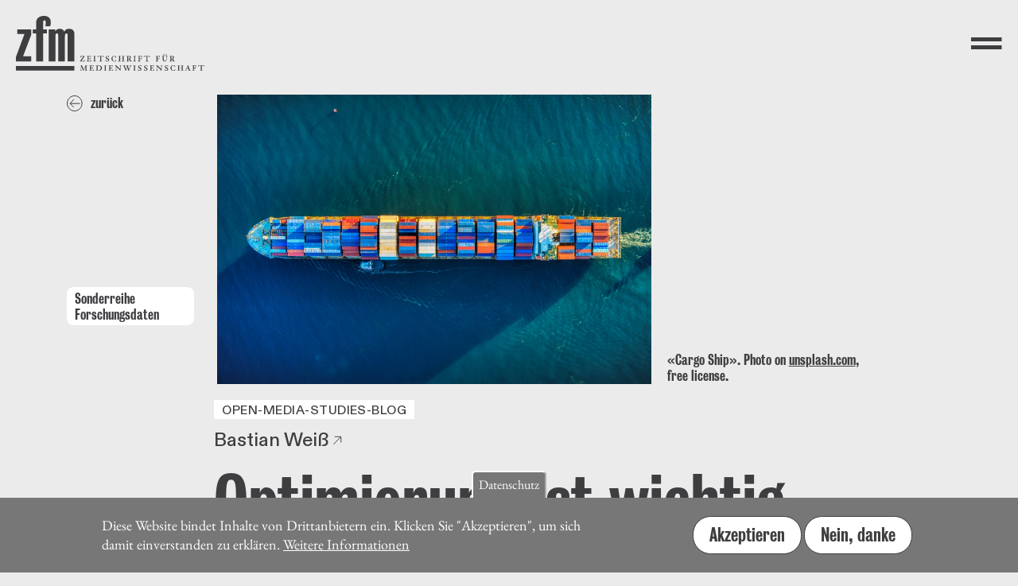

--- FILE ---
content_type: text/css
request_url: https://zfmedienwissenschaft.de/sites/default/files/css/css_w-HnmtI3Ufvg2NWbkjIcR42yDTn1YzgsmSnOTcaWDSg.css?delta=1&language=de&theme=zfm&include=eJxtztEKwjAMBdAf6pZPKl12C2FpIjZV9OvVMWUPvoTcA7mE3TdBZreARV7UecOVeOfp4OnghJH5e9AuKsUY9A_zilqGRqruYR7o9NvSTXDvtM-5-ToU6Vkb9Xgo5qX0c_xUur1_ONkIUQlBfwHeEkrW
body_size: 11710
content:
/* @license GPL-2.0-or-later https://www.drupal.org/licensing/faq */
*,*::before,*::after{box-sizing:border-box;}body,h1,h2,h3,h4,p,figure,blockquote,dl,dd{margin:0;}html{scroll-behavior:smooth;overflow-x:hidden;overflow-y:scroll;}body{min-height:100vh;text-rendering:optimizeSpeed;line-height:1.5;}a{color:currentColor;}.reset-list{list-style:none;margin:0;padding:0;}a:not([class]){-webkit-text-decoration-skip:ink;text-decoration-skip-ink:auto;}img{max-width:100%;height:auto;display:block;}input,button,textarea,select{font:inherit;}.reset-button{border:none;background:none;padding:0;margin:0;display:inline-block;color:inherit;}img:not([alt]){filter:blur(10px);}.imce-preview-image > img:not([alt]){filter:blur(0);}@media (prefers-reduced-motion:reduce){*{-webkit-animation-duration:0.01ms !important;animation-duration:0.01ms !important;-webkit-animation-iteration-count:1 !important;animation-iteration-count:1 !important;transition-duration:0.01ms !important;scroll-behavior:auto !important;}}body{padding-top:0px !important;}#toolbar-administration{display:none;}body.toolbar-tray-open.toolbar-vertical.toolbar-fixed{margin-left:0px !important;}article.node-unpublished,.paragraph--unpublished{background:pink;}article.node-unpublished:before,.paragraph--unpublished:before{content:"Nicht veröffentlicht!";padding:20px;direction:block;display:block;}.node-preview-container{background:white;z-index:10000;}#block-adminlink{margin:20px 0;}[data-is-user] main{margin:0 auto;width:100%;padding:0 60px;max-width:91.75rem;}@media (max-width:768px){[data-is-user] main{padding:0 20px;}}#user-login-form label{display:block;padding-top:20px;}#user-login-form input{padding:10px;}#user-login-form .form-submit{margin-top:20px;background:white;border:1px solid black;}.contextual-region{position:static !important;}#block-linkzumadminbereich{position:absolute !important;z-index:10;}#block-zfm-local-tasks{background-color:var(--color-beta,#ECEBEB);z-index:10;position:absolute !important;width:100%;margin-top:35px;}#block-zfm-local-tasks ul{list-style:none;margin:0;padding:10px;display:inline-block;}#block-zfm-local-tasks li{display:inline-block;padding-right:10px;}#block-zfm-local-tasks + #block-zfm-content{padding-top:100px;}@media print{html{font-size:75%;}body *{--color-alpha:$cl-black;--color-beta:$cl-gray-light;background:none !important;color:#3E3D40 !important;display:block !important;position:relative !important;margin-left:0 !important;margin-right:0 !important;margin-bottom:0 !important;margin-top:0 !important;padding:0 !important;border:none !important;-moz-column-count:1 !important;column-count:1 !important;text-align:left !important;}body img{margin-bottom:5px !important;max-width:50%;}body script{display:none !important;}body .long-text .see-footnote,body .long-text .footnotes .footnote-label,body em,body s,body strong,body b,body p a{display:inline-flex !important;}body .long-text .see-footnote{left:4px !important;}body .long-text .footnotes .footnote{list-style:none !important;}body .long-text .footnotes .footnote-label{margin-right:5px !important;}body .long-text a,body .long-text strong,body .long-text em{display:inline !important;}body p,body h2,body h3,body h4{margin:10px 0 !important;}body{margin:20px auto !important;max-width:1000px !important;background:#FFFFFF !important;}body ul{list-style:disc;padding-left:20px !important;margin-left:20px !important;}body li{list-style:disc !important;margin:0 !important;display:list-item !important;}body dt{margin-bottom:0 !important;}body dd{margin-top:0 !important;}body button,body .icon,body .mainmenu,body .online-sticky,body .footer,body .icon--round,body .btn,body .btn--parent,body .front--hero__logo,body .hide-lg-down,body .icon--author svg{display:none !important;}body .js-accordion button{display:block !important;}body .js-accordion button svg{display:none !important;}body .img-effect img{opacity:1 !important;}body .reset-list,body .reset-list li,body .footnotes{list-style:none !important;padding-left:0 !important;padding-right:0 !important;margin-left:0 !important;}body .apo--after:after{display:none !important;}body .header--logo{margin-bottom:20px !important;}body .font-bu-c{font-size:3.75rem;line-height:1.18;font-family:"Bureau Grot CE Cond Med",sans-serif;}body .font-bu-c.type-ct::before,body .font-bu-c.type-ct--parent *::before{margin-top:calc(-1 * (0.16em + (0.08em / 2)));}body .font-bu-c.type-cb::after,body .font-bu-c.type-cb--parent *::after{margin-bottom:calc(-1 * (0.16em + (0.08em / 2)));}}@media print and (max-width:380px){body .font-bu-c{font-size:2.375rem;}}@media print{body .font-bu-c strong,body .font-bu-c b{font-weight:normal;}.front--hero{height:auto !important;}.front h1,body .view-zfm-issues-button{display:none !important;}.views-exposed-form.search-filter,#block-archivfilter,.nav--index,.view-zfm-online img{display:none !important;}.view-zfm-online .w-third--lg-up{width:100% !important;}.search-list > li{border-top:1px solid !important;padding:10px 0 0 0 !important;margin-top:20px !important;}}@page{margin:2.8cm 2cm;}
@font-face{font-display:swap;font-family:'EB Garamond';font-style:normal;font-weight:400;src:url(/themes/custom/zfm/assets/fonts/eb-garamond-v27-latin-regular.woff2) format("woff2");}@font-face{font-display:swap;font-family:'EB Garamond';font-style:italic;font-weight:400;src:url(/themes/custom/zfm/assets/fonts/eb-garamond-v27-latin-italic.woff2) format("woff2");}@font-face{font-family:"ABC Diatype";font-display:swap;font-weight:500;font-style:normal;src:url(/themes/custom/zfm/assets/fonts/ABCDiatype-Medium.woff2) format("woff2"),url(/themes/custom/zfm/assets/fonts/ABCDiatype-Medium.woff) format("woff");}body{font-family:"EB Garamond",sans-serif;}.type-ct::before,.type-cb::after,.type-ct--parent *::before,.type-cb--parent *::after{content:'';display:block;width:0;height:0;}[class*="font"]{font-weight:normal;}.font-bu-a{font-size:12.5rem;font-size:clamp(12.5rem,calc(8.75rem + 3.125vw),9.375rem);line-height:1.17;font-family:"Bureau Grot CE Cond Med",sans-serif;}.font-bu-a.type-ct::before,.font-bu-a.type-ct--parent *::before{margin-top:calc(-1 * (0.16em + (0.08em / 2)));}.font-bu-a.type-cb::after,.font-bu-a.type-cb--parent *::after{margin-bottom:calc(-1 * (0.16em + (0.08em / 2)));}@media (max-width:768px){.font-bu-a{font-size:9.375rem;}}@media (max-width:380px){.font-bu-a{font-size:7.5rem;}}.font-bu-a strong,.font-bu-a b{font-weight:normal;}.font-bu-b{font-size:7.5rem;font-size:clamp(5.3125rem,calc(4.875rem + 2.1875vw),7.5rem);line-height:1.02;font-family:"Bureau Grot CE Cond Med",sans-serif;}.font-bu-b.type-ct::before,.font-bu-b.type-ct--parent *::before{margin-top:calc(-1 * (0.16em + (0.08em / 2)));}.font-bu-b.type-cb::after,.font-bu-b.type-cb--parent *::after{margin-bottom:calc(-1 * (0.16em + (0.08em / 2)));}@media (max-width:768px){.font-bu-b{font-size:5.3125rem;}}@media (max-width:380px){.font-bu-b{font-size:3.75rem;}}.font-bu-b strong,.font-bu-b b{font-weight:normal;}.font-bu-c{font-size:5.625rem;font-size:clamp(5rem,calc(4.875rem + 0.625vw),5.625rem);line-height:1.17;font-family:"Bureau Grot CE Cond Med",sans-serif;}.font-bu-c.type-ct::before,.font-bu-c.type-ct--parent *::before{margin-top:calc(-1 * (0.16em + (0.08em / 2)));}.font-bu-c.type-cb::after,.font-bu-c.type-cb--parent *::after{margin-bottom:calc(-1 * (0.16em + (0.08em / 2)));}@media (max-width:768px){.font-bu-c{font-size:5rem;}}@media (max-width:380px){.font-bu-c{font-size:2.375rem;}}.font-bu-c strong,.font-bu-c b{font-weight:normal;}.font-bu-d,.long-text h2,.long-text h2 em{font-size:3.125rem;line-height:1.18;font-family:"Bureau Grot CE Cond Med",sans-serif;}.font-bu-d.type-ct::before,.long-text h2.type-ct::before,.long-text h2 em.type-ct::before,.font-bu-d.type-ct--parent *::before,.long-text h2.type-ct--parent *::before,.long-text h2 em.type-ct--parent *::before{margin-top:calc(-1 * (0.16em + (0.08em / 2)));}.font-bu-d.type-cb::after,.long-text h2.type-cb::after,.long-text h2 em.type-cb::after,.font-bu-d.type-cb--parent *::after,.long-text h2.type-cb--parent *::after,.long-text h2 em.type-cb--parent *::after{margin-bottom:calc(-1 * (0.16em + (0.08em / 2)));}@media (max-width:380px){.font-bu-d,.long-text h2,.long-text h2 em{font-size:1.875rem;}}.font-bu-d strong,.long-text h2 strong,.font-bu-d b,.long-text h2 b{font-weight:normal;}.font-bu-e,.long-text h3,.long-text h3 em{font-size:1.875rem;line-height:1.17;font-family:"Bureau Grot CE Cond Med",sans-serif;}.font-bu-e.type-ct::before,.long-text h3.type-ct::before,.long-text h3 em.type-ct::before,.font-bu-e.type-ct--parent *::before,.long-text h3.type-ct--parent *::before,.long-text h3 em.type-ct--parent *::before{margin-top:calc(-1 * (0.16em + (0.08em / 2)));}.font-bu-e.type-cb::after,.long-text h3.type-cb::after,.long-text h3 em.type-cb::after,.font-bu-e.type-cb--parent *::after,.long-text h3.type-cb--parent *::after,.long-text h3 em.type-cb--parent *::after{margin-bottom:calc(-1 * (0.16em + (0.08em / 2)));}@media (max-width:380px){.font-bu-e,.long-text h3,.long-text h3 em{font-size:1.4375rem;}}.font-bu-e strong,.long-text h3 strong,.font-bu-e b,.long-text h3 b{font-weight:normal;}.font-bu-f,.eu-cookie-compliance-buttons button{font-size:1.5625rem;font-size:clamp(1.1875rem,calc(1.1125rem + 0.375vw),1.5625rem);line-height:1.16;font-family:"Bureau Grot CE Cond Med",sans-serif;}.font-bu-f.type-ct::before,.eu-cookie-compliance-buttons button.type-ct::before,.font-bu-f.type-ct--parent *::before,.eu-cookie-compliance-buttons button.type-ct--parent *::before{margin-top:calc(-1 * (0em + (0.4em / 2)));}.font-bu-f.type-cb::after,.eu-cookie-compliance-buttons button.type-cb::after,.font-bu-f.type-cb--parent *::after,.eu-cookie-compliance-buttons button.type-cb--parent *::after{margin-bottom:calc(-1 * (0.16em + (0.08em / 2)));}@media (max-width:768px){.font-bu-f,.eu-cookie-compliance-buttons button{font-size:1.1875rem;}}@media (max-width:380px){.font-bu-f,.eu-cookie-compliance-buttons button{font-size:1.1875rem;}}.font-bu-f strong,.eu-cookie-compliance-buttons button strong,.font-bu-f b,.eu-cookie-compliance-buttons button b{font-weight:normal;}.font-bu-g{font-size:1.125rem;font-size:clamp(1rem,calc(0.975rem + 0.125vw),1.125rem);line-height:1.17;font-family:"Bureau Grot CE Cond Med",sans-serif;}.font-bu-g.type-ct::before,.font-bu-g.type-ct--parent *::before{margin-top:calc(-1 * (0.16em + (0.08em / 2)));}.font-bu-g.type-cb::after,.font-bu-g.type-cb--parent *::after{margin-bottom:calc(-1 * (0.16em + (0.08em / 2)));}@media (max-width:768px){.font-bu-g{font-size:1rem;}}.font-bu-g strong,.font-bu-g b{font-weight:normal;}.font-ja-a{font-size:2.8125rem;font-size:clamp(1.875rem,calc(1.6875rem + 0.9375vw),2.8125rem);line-height:1.18;font-family:"EB Garamond",sans-serif;}.font-ja-a.type-ct::before,.font-ja-a.type-ct--parent *::before{margin-top:calc(-1 * (0.16em + (0.08em / 2)));}.font-ja-a.type-cb::after,.font-ja-a.type-cb--parent *::after{margin-bottom:calc(-1 * (0.16em + (0.08em / 2)));}@media (max-width:768px){.font-ja-a{font-size:1.875rem;}}@media (max-width:380px){.font-ja-a{font-size:1.4375rem;}}.font-ja-a.font-italic,.font-ja-a em{font-family:"EB Garamond",sans-serif;font-style:italic;}.font-ja-b{font-size:1.75rem;font-size:clamp(1.375rem,calc(1.3rem + 0.375vw),1.75rem);line-height:1.36;font-family:"EB Garamond",sans-serif;}.font-ja-b.type-ct::before,.font-ja-b.type-ct--parent *::before{margin-top:calc(-1 * (0.16em + (0.08em / 2)));}.font-ja-b.type-cb::after,.font-ja-b.type-cb--parent *::after{margin-bottom:calc(-1 * (0.16em + (0.08em / 2)));}@media (max-width:768px){.font-ja-b{font-size:1.375rem;}}@media (max-width:380px){.font-ja-b{font-size:1.0625rem;}}.font-ja-b.font-italic,.font-ja-b em{font-family:"EB Garamond",sans-serif;font-style:italic;}.font-ja-c,.eu-cookie-compliance-message p,.eu-cookie-compliance-message,.pager__items a{font-size:1.125rem;line-height:1.36;font-family:"EB Garamond",sans-serif;}@media (max-width:768px){.font-ja-c,.eu-cookie-compliance-message p,.eu-cookie-compliance-message,.pager__items a{font-size:1rem;}}@media (max-width:380px){.font-ja-c,.eu-cookie-compliance-message p,.eu-cookie-compliance-message,.pager__items a{font-size:0.875rem;}}.font-ja-c.font-italic,.eu-cookie-compliance-message p.font-italic,.font-italic.eu-cookie-compliance-message,.pager__items a.font-italic,.font-ja-c em,.eu-cookie-compliance-message em,.pager__items a em{font-family:"EB Garamond",sans-serif;font-style:italic;}.font-abc-a{font-size:1.75rem;font-size:clamp(1.1875rem,calc(1.075rem + 0.5625vw),1.75rem);line-height:1.36;font-family:"ABC Diatype",sans-serif;}.font-abc-a.type-ct::before,.font-abc-a.type-ct--parent *::before{margin-top:calc(-1 * (0.16em + (0.08em / 2)));}.font-abc-a.type-cb::after,.font-abc-a.type-cb--parent *::after{margin-bottom:calc(-1 * (0.16em + (0.08em / 2)));}@media (max-width:768px){.font-abc-a{font-size:1.1875rem;}}.font-abc-b{font-size:1.3125rem;font-size:clamp(1.0625rem,calc(1.0125rem + 0.25vw),1.3125rem);line-height:1.41;font-family:"ABC Diatype",sans-serif;}.font-abc-b.type-ct::before,.font-abc-b.type-ct--parent *::before{margin-top:calc(-1 * (0.16em + (0.08em / 2)));}.font-abc-b.type-cb::after,.font-abc-b.type-cb--parent *::after{margin-bottom:calc(-1 * (0.16em + (0.08em / 2)));}@media (max-width:768px){.font-abc-b{font-size:1.0625rem;}}@media (max-width:380px){.font-abc-b{font-size:0.8125rem;}}.font-abc-c{font-size:1.5625rem;font-size:clamp(1.25rem,calc(1.1875rem + 0.3125vw),1.5625rem);line-height:1.24;font-family:"ABC Diatype",sans-serif;}.font-abc-c.type-ct::before,.font-abc-c.type-ct--parent *::before{margin-top:calc(-1 * (0.16em + (0.08em / 2)));}.font-abc-c.type-cb::after,.font-abc-c.type-cb--parent *::after{margin-bottom:calc(-1 * (0.16em + (0.08em / 2)));}@media (max-width:768px){.font-abc-c{font-size:1.25rem;}}@media (max-width:380px){.font-abc-c{font-size:0.9375rem;}}.font-abc-d{font-size:1rem;line-height:1.25;font-family:"ABC Diatype",sans-serif;letter-spacing:0.03em;}.font-abc-d.type-ct::before,.font-abc-d.type-ct--parent *::before{margin-top:calc(-1 * (0.06em + (0.08em / 2)));}.font-abc-d.type-cb::after,.font-abc-d.type-cb--parent *::after{margin-bottom:calc(-1 * (0.2em + (0.08em / 2)));}@media (max-width:380px){.font-abc-d{font-size:0.75rem;}}.font-abc-e{font-size:1.875rem;line-height:1.27;font-family:"ABC Diatype",sans-serif;}.font-abc-e.type-ct::before,.font-abc-e.type-ct--parent *::before{margin-top:calc(-1 * (0.16em + (0.08em / 2)));}.font-abc-e.type-cb::after,.font-abc-e.type-cb--parent *::after{margin-bottom:calc(-1 * (0.16em + (0.08em / 2)));}@media (max-width:380px){.font-abc-e{font-size:1.4375rem;}}.font-abc-f{font-size:1.5625rem;font-size:clamp(1.25rem,calc(1.1875rem + 0.3125vw),1.5625rem);line-height:1.24;font-family:"ABC Diatype",sans-serif;}.font-abc-f.type-ct::before,.font-abc-f.type-ct--parent *::before{margin-top:calc(-1 * (0.16em + (0.08em / 2)));}.font-abc-f.type-cb::after,.font-abc-f.type-cb--parent *::after{margin-bottom:calc(-1 * (0.16em + (0.08em / 2)));}@media (max-width:768px){.font-abc-f{font-size:1.25rem;}}@media (max-width:380px){.font-abc-f{font-size:0.9375rem;}}.uppercase{text-transform:uppercase;}.font-italic{font-style:italic;}.text-align-left{text-align:left;}.text-align-right{text-align:right;}.text-align-center{text-align:center;}.hyphen-auto{-webkit-hyphens:auto;-ms-hyphens:auto;hyphens:auto;}.word-break-word{word-break:break-word;}h1,h2,h3{-webkit-hyphens:auto;-ms-hyphens:auto;hyphens:auto;}article p + p,article p + h2,article p + h3,article p + h4,article p + h5,article p + h6{margin-top:1.25rem;}blockquote{font-style:italic;margin:2.5rem 0 2.5rem 2.5rem;}article ul:not([class]){padding-left:24px;}article .font-j h2,article .font-j h3,article .font-j h4,article .font-j h5,article .font-j h6{font-size:inherit;}.line-height-0-8{line-height:0.8;}.apo--after:after{content:", ";}.apo--after:last-of-type:after{display:none;}.front h1{display:none;}.js-teaser-link,.js-link{cursor:pointer;}.js-teaser-link:hover *,.js-teaser-link:focus *,.js-link:hover *,.js-link:focus *{opacity:0.85;}.js-teaser-link .js-teaser--through,.js-link .js-teaser--through{pointer-events:none;}.js-teaser-link .js-teaser--through a,.js-link .js-teaser--through a{max-width:100%;}.long-text{-webkit-hyphens:auto;-ms-hyphens:auto;hyphens:auto;}.long-text p + h2,.long-text p + h3,.long-text p + h4{margin-top:2.5rem;}.long-text h2 + p,.long-text h3 + p,.long-text h4 + p,.long-text h2 + h3{margin-top:1.25rem;}.long-text h2{font-weight:normal;}@media (max-width:380px){.long-text h2{font-size:1.875rem;}}.long-text h2 em{font-style:italic;}.long-text h3{font-weight:normal;}@media (max-width:380px){.long-text h3{font-size:1.4375rem;}}.long-text h3 em{font-style:italic;}.long-text blockquote{font-size:1.75rem;font-size:clamp(1.1875rem,calc(1.075rem + 0.5625vw),1.75rem);line-height:1.36;font-family:"ABC Diatype",sans-serif;margin:3.75rem 0;font-style:normal;}.long-text blockquote em{font-family:"ABC Diatype",sans-serif;font-style:italic;}@media (max-width:768px){.long-text blockquote{font-size:1.1875rem;margin:1.875rem 0;}}.long-text .blockquote-large{font-size:3.125rem;line-height:1.18;font-family:"Bureau Grot CE Cond Med",sans-serif;font-weight:normal;}.long-text .blockquote-large em{font-family:"Bureau Grot CE Cond Med",sans-serif;font-style:italic;}.long-text .blockquote-large.type-ct::before,.long-text .blockquote-large.type-ct--parent *::before{margin-top:calc(-1 * (0.16em + (0.08em / 2)));}.long-text .blockquote-large.type-cb::after,.long-text .blockquote-large.type-cb--parent *::after{margin-bottom:calc(-1 * (0.16em + (0.08em / 2)));}.long-text .blockquote-large{margin-top:3.75rem;margin-bottom:3.75rem;}.long-text h4{font-size:1.75rem;font-size:clamp(1.375rem,calc(1.3rem + 0.375vw),1.75rem);line-height:1.36;font-family:"EB Garamond",sans-serif;font-weight:700;margin-bottom:1.25rem;}@media (max-width:768px){.long-text h4{font-size:1.375rem;}}@media (max-width:380px){.long-text h4{font-size:1.1875rem;}}.long-text .caption{margin:15px 0 20px 0;font-size:1.125rem;font-size:clamp(1rem,calc(0.975rem + 0.125vw),1.125rem);line-height:1.17;font-family:"Bureau Grot CE Cond Med",sans-serif;}.long-text .caption em{font-family:"Bureau Grot CE Cond Med",sans-serif;font-style:italic;}.long-text .caption strong{font-weight:normal;}@media (max-width:768px){.long-text .caption{font-size:1rem;}}.long-text .footnote__citation{vertical-align:inherit;left:-2px;text-decoration:none;line-height:1.16;font-family:"Bureau Grot CE Cond Med",sans-serif;scroll-margin-top:190px;padding-left:.1em;position:relative;top:-0.66ex;font-size:70%;}.long-text .footnote__citation em{font-family:"Bureau Grot CE Cond Med",sans-serif;font-style:italic;}.long-text .footnote__citation strong{font-weight:normal;}@media (max-width:768px){.long-text .footnote__citation{font-size:1.1875rem;}}@media (max-width:380px){.long-text .footnote__citation{font-size:0.9375rem;}}.long-text .footnote__citation:hover,.long-text .footnote__citation:focus{text-decoration:underline;}.long-text .footnotes{border:none;margin:0;padding-top:5rem;}@media (max-width:768px){.long-text .footnotes{padding-top:1.25rem;}}.long-text .footnotes:before{content:"Fußnoten";font-size:1.875rem;line-height:1.17;font-family:"Bureau Grot CE Cond Med",sans-serif;display:block;padding-bottom:1.25rem;}.long-text .footnotes .footnote{margin-left:30px;font-size:1.375rem;font-size:clamp(1.0625rem,calc(1.0125rem + 0.25vw),1.3125rem);line-height:1.41;font-family:"ABC Diatype",sans-serif;padding-bottom:1.25rem;scroll-margin-top:190px;}.long-text .footnotes .footnote em{font-family:"ABC Diatype",sans-serif;font-style:italic;}@media (max-width:768px){.long-text .footnotes .footnote{font-size:1.0625rem;}}@media (max-width:380px){.long-text .footnotes .footnote{font-size:0.9375rem;}}.long-text .footnotes .footnotes__item-backlink{text-decoration:none;font-size:1.5625rem;font-size:clamp(1.1875rem,calc(1.1125rem + 0.375vw),1.5625rem);line-height:1.16;font-family:"Bureau Grot CE Cond Med",sans-serif;z-index:0;}.long-text .footnotes .footnotes__item-backlink em{font-family:"Bureau Grot CE Cond Med",sans-serif;font-style:italic;}.long-text .footnotes .footnotes__item-backlink strong{font-weight:normal;}@media (max-width:768px){.long-text .footnotes .footnotes__item-backlink{font-size:1.1875rem;}}.long-text .footnotes .footnotes__item-backlink:hover,.long-text .footnotes .footnotes__item-backlink:focus{text-decoration:underline;}.page-title--has-text + #block-zfm-content .icon--back,.page-title--has-text + #block-zfm-content h1{display:none;}.accordion__btn{display:flex;justify-content:space-between;align-items:center;}.accordion__btn svg{width:36px;}.accordion__btn .icon--up{display:none;}.accordion__btn[aria-expanded="true"] .icon--up{display:block;}.accordion__btn[aria-expanded="true"] .icon--down{display:none;}.eu-cookie-compliance-buttons button{font-weight:normal;background:#FFFFFF;border:1px solid #3E3D40;padding:0.625rem 1.25rem;color:#3E3D40;text-decoration:none;display:inline-block;border-radius:1em;cursor:pointer;}.eu-cookie-compliance-buttons button:hover,.eu-cookie-compliance-buttons button:focus{background:#FFFFFF;outline:none;box-shadow:0px 1px 3px 1px #C4C4C4;}.eu-cookie-compliance-message p,.eu-cookie-compliance-message{font-weight:normal !important;}.eu-cookie-compliance-message{margin-top:23px;}dl{flex-wrap:wrap;padding:1.875rem 0;border:1px solid #3E3D40;border-width:1px 0;}@media (min-width:992px){dl{display:flex;}}dt{flex-basis:25%;padding-right:2.5rem;}dt:after{content:":";}dd{flex-basis:70%;}@media (max-width:992px){dd{margin-bottom:0.625rem;}}.footer__logo{width:350px;max-width:90%;margin:0 auto;display:block;}.footer__nav li{display:inline-block;}@media (max-width:768px){.footer__nav li{display:block;}}.footer__nav a{display:inline-block;padding:0 1.25rem 0.625rem 1.25rem;}@media (max-width:768px){.footer__nav a{padding:0 0 0.3125rem 0;font-size:1.4375rem;line-height:1.24;font-family:"ABC Diatype",sans-serif;}}.footer__nav .footer__rss svg,.footer__nav .footer__twitter svg{display:none;}@media (min-width:992px){.footer__nav .footer__rss span,.footer__nav .footer__twitter span{padding-left:6px;}.footer__nav .footer__rss svg,.footer__nav .footer__rss path,.footer__nav .footer__twitter svg,.footer__nav .footer__twitter path{fill:var(--color-alpha,#3E3D40);width:22px;display:inline-block;}}@media (max-width:768px){.footer__nav--social{margin-top:1.25rem;}}.footer svg *{fill:var(--color-alpha,#3E3D40) !important;}.front .icon--back{display:none;}.front--hero{position:relative;}@media (min-width:992px){.front--hero{height:calc(100vh - 100px);overflow:hidden;}.front--hero img{height:calc(100vh - 100px);-o-object-fit:cover;object-fit:cover;}}@media (max-width:992px){.front--hero{padding-top:7.5rem;}}@media (min-width:992px){.front--hero__img{padding-top:5rem;}}.front--hero__issue{position:absolute;left:0;top:0;}@media (max-width:992px){.front--hero__issue{top:auto;bottom:0;}}.front--hero__issue-text{font-size:0.6875rem;line-height:1;font-family:"ABC Diatype",sans-serif;letter-spacing:0.15em;}@media (max-width:992px){.front--hero__issue-number{margin-left:0.625rem;}}.front--hero__title{position:absolute;bottom:0.625rem;left:0;}@media (min-width:992px){.front--hero__title{max-width:calc(100% - 400px);}}.front--hero__button{position:absolute;right:0.625rem;bottom:0.625rem;}@media (max-width:992px){.front--hero__button{display:none !important;}}.front--hero__logo{position:absolute;right:1.25rem;bottom:0;max-width:calc(100% / 12 * 8);}@media (min-width:992px){.front--hero__logo{max-height:calc(100vh - 140px);}}@media (max-width:992px){.front--hero__logo{left:1.25rem;bottom:auto;top:-20px;max-width:80%;}}.front--debates{margin:0 auto;width:100%;padding:0 1.25rem;max-width:72rem;}@media (max-width:992px){.front--debates{padding:0 0.625rem;}}.front--debates h2{margin-bottom:50px;}@media (max-width:768px){.front--debates h2{margin-bottom:15px;}}@media (min-width:992px){.front--debates .debate-teaser__item{padding-left:8.333%;}}.front--debates .debate-teaser__item:hover *,.front--debates .debate-teaser__item:focus *{opacity:0.85;}.debate-teaser__item:hover *,.debate-teaser__item:focus *,.view-zfm-pages-news:hover *,.view-zfm-pages-news:focus *,.view-zfm-pages-blogs .views-row:hover *,.view-zfm-pages-blogs .views-row:focus *{opacity:0.85;}.front--onlinetext{margin:0 auto;width:100%;padding:0 1.25rem;max-width:72rem;}@media (max-width:992px){.front--onlinetext{padding:0 0.625rem;}}.front--onlinetext h2{margin-bottom:40px;}@media (max-width:768px){.front--onlinetext h2{margin-bottom:15px;}}@media (max-width:768px){.view-zfm-online article{margin-bottom:30px;}.view-zfm-online .text-align-right.mt-20{margin-top:0.625rem;}}.front--blogintros{margin:3.75rem auto 7.5rem auto;width:100%;padding:0 1.25rem;max-width:72rem;}@media (max-width:992px){.front--blogintros{padding:0 0.625rem;margin-bottom:2.5rem;}}.front--blogintros h2{margin-top:3.75rem;margin-bottom:50px;}@media (max-width:768px){.front--blogintros h2{margin-top:2.5rem;}.front--blogintros h2.blogintros{margin-top:-30px;margin-bottom:1.25rem;}}@media (min-width:992px){.view-zfm-pages-blogs{-moz-column-count:2;column-count:2;-moz-column-gap:20px;column-gap:20px;}}@media (max-width:992px){.view-zfm-pages-blogs .views-row + .views-row{margin-top:1.25rem;}}.view-zfm-pages-blogs .views-row{-moz-column-break-inside:avoid;break-inside:avoid;}.header--main{position:-webkit-sticky;position:sticky;top:0;background-color:var(--color-beta,#ECEBEB);}.header--logo{display:flex;font-family:"ABC Diatype",sans-serif;font-size:0.9375rem;line-height:1.3;align-items:self-end;text-transform:uppercase;color:#3E3D40;}.header--logo svg{height:69px;width:auto;fill:#3E3D40;max-width:calc(100vw - 80px);}.header--logo{color:var(--color-alpha,#3E3D40);}.header--logo svg,.header--logo svg *{fill:var(--color-alpha,#3E3D40);}.mainmenu__trigger{display:block;width:39px;height:20px;cursor:pointer;-webkit-appearance:none;}.mainmenu__trigger svg{stroke-width:0.3125rem;fill:none;stroke:var(--color-alpha,#3E3D40);}.mainmenu__trigger[hidden]{display:none;}.mainmenu{position:fixed;right:0;top:0;left:0;bottom:0;background-color:#C4C4C4;color:#3E3D40;padding:5rem 0.625rem 1.25rem;overflow:auto;box-shadow:0 4px 9px 2px #cbcbcb;transition:all 240ms ease-out;transform:translateX(120%);}@media (max-width:992px){.mainmenu{display:flex;flex-direction:column;}}.mainmenu--show{transform:translateX(0);}@media (min-width:992px){.mainmenu{width:75vw;left:auto;padding:3.75rem 1.875rem 1.875rem;overflow:visible;}}.mainmenu__homelink{font-size:3.125rem;line-height:1.18;font-family:"Bureau Grot CE Cond Med",sans-serif;padding-bottom:20px;margin-top:-70px;text-decoration:none;}@media (max-width:992px){.mainmenu__homelink{order:1;}}@media (min-width:992px){.mainmenu__homelink{display:none;}}.mainmenu ul{margin:0;padding:0;list-style:none;}@media (max-width:992px){.mainmenu ul{order:3;padding-left:20px;}.mainmenu ul ul{padding-left:0;}}@media (min-width:992px){.mainmenu ul{display:flex;flex-wrap:wrap;}}.mainmenu ul a{font-size:1.75rem;font-size:clamp(1.375rem,calc(1.3rem + 0.375vw),1.75rem);line-height:1.36;font-family:"EB Garamond",sans-serif;text-decoration:none;}.mainmenu ul a:hover,.mainmenu ul a:focus{text-decoration:underline;}.mainmenu ul a.type-ct::before{margin-top:calc(-1 * (0.16em + (0.08em / 2)));}.mainmenu ul a.type-cb::after{margin-bottom:calc(-1 * (0.16em + (0.08em / 2)));}@media (max-width:768px){.mainmenu ul a{font-size:1.375rem;}}.mainmenu ul ul{margin-bottom:2.5rem;}@media (min-width:992px){.mainmenu li{width:50%;}}@media (min-width:992px){.mainmenu li:nth-child(odd){border-right:1px solid #3E3D40;}}@media (min-width:992px){.mainmenu li:nth-child(even){padding-left:2.5rem;}}.mainmenu li ul li{width:100%;}@media (min-width:992px){.mainmenu li ul li:nth-child(odd){border-right:none;}}@media (min-width:992px){.mainmenu li ul li:nth-child(even){padding-left:0;}}.mainmenu span{font-size:3.125rem;line-height:1.18;font-family:"Bureau Grot CE Cond Med",sans-serif;}.mainmenu span.type-ct::before{margin-top:calc(-1 * (0.16em + (0.08em / 2)));}.mainmenu span.type-cb::after{margin-bottom:calc(-1 * (0.16em + (0.08em / 2)));}.mainmenu form{padding-top:1.25rem;}@media (max-width:992px){.mainmenu form{order:2;padding-top:0;padding-bottom:1.25rem;}}@media (min-width:992px){.mainmenu form{padding-top:3.75rem;}}.mainmenu form input[type="text"]{background:none;color:#3E3D40;padding:11px;border-radius:25px;border:1px solid #3E3D40;width:340px;}@media (max-width:992px){.mainmenu form input[type="text"]{width:calc(100vw - 120px);}}.mainmenu form input[type="submit"]{background-color:#3E3D40;border:1px solid currentColor;color:#FFFFFF;padding:11px;border-radius:25px;background-image:url(/themes/custom/zfm/assets/images/icons/search.svg);background-size:30px;background-repeat:no-repeat;background-position:center center;border:1px solid #3E3D40;width:70px;margin-left:0.3125rem;text-indent:-2022em;}.mainmenu-close{position:fixed;top:1.25rem;right:1.25rem;cursor:pointer;}@media (min-width:992px){.mainmenu-close{top:2.5rem;}}.mainmenu-close svg *{stroke:#3E3D40;}.node--issue__category{margin-top:3.75rem;}.node--issue__category article{border-bottom:1px solid currentColor;padding-bottom:1.25rem;}.node--issue__category article:last-child{border:none;}.node--issue__category .node--text-issue--teaser__ref{display:none;}.node--issue__category .node--text-issue--teaser__bottom{display:flex;justify-content:flex-end;}.ratio{position:relative;padding-bottom:56.25%;height:0;overflow:hidden;max-width:100%;}.ratio--16-9{padding-bottom:56.25%;}.ratio--1-1{padding-bottom:100%;}.ratio--4-3{padding-bottom:75%;}.ratio--9-16{padding-bottom:177.77778%;}.ratio iframe,.ratio embed,.ratio object{position:absolute;top:0;left:0;width:100%;height:100%;}video{max-width:100%;height:auto;}.object-cover *{height:100%;}.object-cover [data-toggle],.object-cover [data-toggle] *{height:26px;}.object-cover [data-toggle] + figcaption{height:auto;}.object-cover img{-o-object-fit:cover;object-fit:cover;}.object-cover.h-100vh-lg-down-child *{height:100vh;}.object-cover.h-100vh-lg-down-child [data-toggle],.object-cover.h-100vh-lg-down-child [data-toggle] *{height:26px;}.object-cover.h-100vh-lg-down-child [data-toggle] + figcaption,.object-cover.h-100vh-lg-down-child [data-toggle] + figcaption *{height:auto;}.img-effect{position:relative;background-color:var(--color-alpha,#3E3D40);background-blend-mode:exclusion;background-size:cover;}.img-effect img{opacity:0;}.cookie-content-blocker{margin-top:1.25rem !important;margin-bottom:1.25rem !important;}.long-text video,.long-text iframe{margin-top:1.25rem !important;margin-bottom:1.25rem !important;}div[style="padding:56.25% 0 0 0;position:relative;"]{padding:calc(56.25% + 60px) 0 0 0 !important;}div[style="padding:56.25% 0 0 0;position:relative;"] iframe{margin-top:0 !important;}.nav--index{margin-left:-10px;}.nav--index a{text-decoration:none;width:55px;border:1px solid transparent;border-radius:50%;display:inline-block;display:inline-block;padding:7px 0;text-align:center;}.nav--index a.is--active,.nav--index a:hover,.nav--index a:focus{border:1px solid currentColor;}@media (max-width:992px){.online-fade-m{position:fixed;padding-left:1.25rem;padding-right:1.25rem;left:0;right:0;}}@media (min-width:992px){.online-fade-d{position:fixed;left:1.25rem;top:0;bottom:0;display:flex;flex-direction:column;justify-content:center;transition:140ms ease-out;pointer-events:none;}.online-fade-d *{pointer-events:initial;}}.online-fade-d--invisible{opacity:0;}.online-sticky{opacity:0;z-index:-10;left:0;right:0;padding-left:1.25rem;box-shadow:4px 4px 4px #C4C4C4;position:fixed;transition:all 180ms ease-out;}.online-sticky--visible{opacity:1;z-index:2;}.online-text-gallery{margin-bottom:3.75rem;}.online-text-gallery img{display:block;margin-bottom:1.25rem;}.pager__items{margin:-4px 0;padding:0;list-style:none;display:inline-block;}.pager__items li{display:inline-block;}.pager__items a{text-decoration:none;border-radius:20px;border:1px solid transparent;padding:4px 10px;}.pager__items a:hover,.pager__items a:focus{border:1px solid;}.pager__items .is-active a{border:1px solid;}.search-filter{position:fixed;top:99px;left:0;right:0;background-color:var(--color-beta,#ECEBEB);transform:translateY(-150%);transition:transform 180ms ease-out;box-shadow:4px 4px 4px #C4C4C4;padding:1.25rem;}.filter--open .search-filter{transform:translateY(0);}.search-filter form{margin-left:60px;}@media (min-width:992px){.search-filter form{margin-left:140px;display:flex;flex-wrap:wrap;}}.search-filter .form-item{margin-bottom:1.25rem;}@media (min-width:992px){.search-filter .form-item{width:50%;padding-right:10%;}}.search-filter input,.search-filter select{font-size:1.3125rem;font-size:clamp(1.0625rem,calc(1.0125rem + 0.25vw),1.3125rem);line-height:1.41;font-family:"ABC Diatype",sans-serif;display:inline-block;padding:5px;width:calc(100% - 150px);}@media (max-width:768px){.search-filter input,.search-filter select{font-size:1.0625rem;}}.search-filter label{font-size:1.5625rem;font-size:clamp(1.1875rem,calc(1.1125rem + 0.375vw),1.5625rem);line-height:1.16;font-family:"Bureau Grot CE Cond Med",sans-serif;min-width:120px;display:inline-block;}@media (max-width:768px){.search-filter label{font-size:1.1875rem;}}@media (min-width:992px){.search-filter .form-actions{width:80%;margin-left:8%;display:flex;justify-content:flex-end;}.search-filter .form-actions .form-submit{width:calc(50% - 150px);}}.search-filter .form-submit{background-color:transparent;border:1px solid var(--color-alpha,#3E3D40);padding:0.625rem 1.25rem;text-decoration:none;display:inline-block;color:#3E3D40 !important;cursor:pointer;border-radius:2em;font-size:1.5625rem;font-size:clamp(1.1875rem,calc(1.1125rem + 0.375vw),1.5625rem);line-height:1.16;font-family:"Bureau Grot CE Cond Med",sans-serif;-webkit-appearance:none;}@media (max-width:768px){.search-filter .form-submit{font-size:1.1875rem;}}.search-filter .form-submit:hover,.search-filter .form-submit:focus{outline:none;color:#3E3D40 !important;box-shadow:0px 1px 3px 1px var(--color-alpha,#C4C4C4);}@media (max-width:992px){.search-filter .form-submit{margin-left:120px;}}.toolbar-tray-open .search-filter{transform:translateY(0);box-shadow:none;}.toolbar-tray-open .js-search-filter-trigger{display:none;}.js-search-filter-trigger{margin-top:3.75rem !important;}.search-filter-close{position:absolute;width:30px;height:30px;text-indent:-2022em;background:transparent url(/themes/custom/zfm/assets/images/icons/close.svg) no-repeat center center;background-size:cover;border:none;left:1.25rem;top:50%;cursor:pointer;transform:translateY(-15px);}@media (max-width:992px){.search-filter-close{transform:translateY(0);top:2.5rem;}}.search-filter-text{font-size:3.125rem;line-height:1.18;font-family:"Bureau Grot CE Cond Med",sans-serif;transform:rotate(270deg) translateX(30px);top:50%;left:50px;position:absolute;}@media (max-width:992px){.search-filter-text{left:-10px;}}@media all and (max-width:500px){.search-filter label{display:block;padding-bottom:8px;}.search-filter input,.search-filter select{width:100%;}.search-filter .form-submit{margin-left:0;}}.view-zfm-archive header{margin-bottom:2.5rem;}.status-message{margin:1.25rem 0;border-top:1px solid #12da1a;border-bottom:1px solid #12da1a;background:#f5fdf5;}.status-message__inner{min-height:70px;padding-top:12px;padding-left:80px;background:transparent url(/themes/custom/zfm/assets/images/icons/icon_success.svg) no-repeat left center;background-size:50px;color:#3E3D40;}.status-message--error{border-color:#fe0200;background-color:#fdf2f2;}.status-message--error .status-message__inner{background-image:url(/themes/custom/zfm/assets/images/icons/icon_error.svg);}.status-message--warn,.status-message--warning{border-color:#fe9f00;background-color:#fff9ef;}.status-message--warn .status-message__inner,.status-message--warning .status-message__inner{background-image:url(/themes/custom/zfm/assets/images/icons/icon_warning.svg);}
.animation-blink{-webkit-animation:blink 1s steps(5,start) infinite;animation:blink 1s steps(5,start) infinite;}@-webkit-keyframes blink{to{border-color:transparent;}}@keyframes blink{to{border-color:transparent;}}.bo-none{border:none;}.bo-1px{border:1px solid;}.bo-2px{border:2px solid;}.bot-1px{border-top:1px solid;}.bor-1px{border-right:1px solid;}.bot-1px-before:before{content:"";height:1px;display:block;background:currentColor;margin-bottom:30px;}.bob-1px{border-bottom:1px solid;}.bol-1px{border-left:1px solid;}.bo-cl-white{border-color:#FFFFFF;}.bo-cl-trans{border-color:transparent;}.bo-cl-current{border-color:currentColor;}.bo-cl-white--active:hover,.bo-cl-white--active:focus{border-color:#FFFFFF;}.bo-ra-50p{border-radius:50%;}.bo-cl-white-child *{border-color:#FFFFFF;}.btn,.btn--parent a,.btn--parent button{background-color:transparent;border:1px solid var(--color-alpha,#3E3D40);padding:0.625rem 1.25rem;color:var(--color-alpha,#3E3D40);text-decoration:none;display:inline-block;border-radius:1em;cursor:pointer;}.btn:hover,.btn:focus,.btn--parent a:hover,.btn--parent a:focus,.btn--parent button:hover,.btn--parent button:focus{outline:none;box-shadow:0px 1px 3px 1px var(--color-alpha,#C4C4C4);}.btn--small,.btn--parent a--small,.btn--parent button--small{padding:0.3125rem 0.625rem 3px 0.625rem;border:none;border-radius:0.5em;}.btn--current-issue{background-color:var(--color-beta,#ECEBEB);width:-webkit-max-content;width:-moz-max-content;width:max-content;display:flex;justify-content:center;align-items:center;padding-top:0;padding-bottom:0;border-radius:2em;transition:all 0.2s ease-in-out;}.btn--current-issue .btn--current-issue__textsmall{display:none;transform:rotate(270deg);}@media (min-width:992px){.btn--current-issue{position:fixed;top:15%;transform-origin:center left;left:20px;display:flex;transform:translateX(-120%) rotate(90deg) translateY(-50%);padding-left:5rem;padding-right:5rem;max-width:calc(100vh - 150px);overflow:hidden;}.btn--current-issue.issue-button--visible{transform:translateX(0) rotate(90deg) translateY(-50%);}.btn--current-issue .btn--current-issue__numberwrapper{transform:rotate(270deg);margin:-10px 1.875rem;}.btn--current-issue .btn--current-issue__numberwrapper span{display:block;}}@media (max-width:992px){.btn--current-issue{position:fixed;bottom:1.25rem;left:1.25rem;right:1.25rem;margin:0 auto;max-width:calc(100% - 40px);}.btn--current-issue .btn--current-issue__number{padding:0 1.875rem;}.btn--current-issue.issue-button--small{padding-right:0;padding-left:0;display:none !important;}.btn--current-issue.issue-button--small .btn--current-issue__theme,.btn--current-issue.issue-button--small .btn--current-issue__text{display:none;}.btn--current-issue.issue-button--small .btn--current-issue__textsmall{display:block;}.btn--current-issue.issue-button--small .btn--current-issue__number{padding:0;}.btn--current-issue.issue-button--small.issue-button--visible{display:flex !important;}}@media (max-width:576px){.btn--current-issue{display:none;}}.load-more-button{width:calc(100% - 40px);}body{color:var(--color-alpha,#3E3D40);background-color:var(--color-beta,#ECEBEB);}.cl-current{color:currentColor;}.cl-black{color:#3E3D40;}.cl-gray{color:#C4C4C4;}.cl-gray-light{color:#ECEBEB;}.cl-white{color:#FFFFFF;}.cl-theme{color:var(--color-beta,#ECEBEB);}.bg-cl-black{background-color:#3E3D40;}.bg-cl-gray{background-color:#C4C4C4;}.bg-cl-gray-light{background-color:#ECEBEB;}.bg-cl-white{background-color:#FFFFFF;}.bg-cl-theme{background-color:var(--color-beta,#ECEBEB);}.bg-cl-green{background-color:#99FFB6;}.cursor-pointer{cursor:pointer;}.decoration-none{text-decoration:none;}.decoration-none a{text-decoration:none;}.decoration--hover:hover{text-decoration:underline;}.decoration--focus:focus{outline:none;text-decoration:underline;}.decoration--active:hover,.decoration--active:focus{outline:none;text-decoration:underline;}.decoration--active a:hover,.decoration--active a:focus{outline:none;text-decoration:underline;}.decoration-none--active:hover,.decoration-none--active:focus{outline:none;text-decoration:none;}.hide{display:none;}.block{display:block;}.inline{display:inline;}.inline-flex{display:inline-flex;}@media (min-width:992px){.block-lg-up{display:block;}}@media (min-width:1140px){.block-xl-up{display:block;}}@media (min-width:1300px){.block-xxl-up{display:block;}}.inline-block{display:inline-block;}@media (max-width:768px){.inline-block-md-down{display:inline-block;}}@media (min-width:768px){.inline-block-md-up{display:inline-block;}}@media (max-width:768px){.hide-md-down{display:none;}}@media (max-width:992px){.hide-lg-down{display:none;}}@media (min-width:992px){.hide-lg-up{display:none;}}@media (min-width:768px){.hide-md-up{display:none;}}.trans-fig figcaption{background-color:transparent;color:inherit;}@font-face{font-display:swap;font-family:'EB Garamond';font-style:normal;font-weight:400;src:url(/themes/custom/zfm/assets/fonts/eb-garamond-v27-latin-regular.woff2) format("woff2");}@font-face{font-display:swap;font-family:'EB Garamond';font-style:italic;font-weight:400;src:url(/themes/custom/zfm/assets/fonts/eb-garamond-v27-latin-italic.woff2) format("woff2");}@font-face{font-family:"ABC Diatype";font-display:swap;font-weight:500;font-style:normal;src:url(/themes/custom/zfm/assets/fonts/ABCDiatype-Medium.woff2) format("woff2"),url(/themes/custom/zfm/assets/fonts/ABCDiatype-Medium.woff) format("woff");}body{font-family:"EB Garamond",sans-serif;}.type-ct::before,.type-cb::after,.type-ct--parent *::before,.type-cb--parent *::after{content:'';display:block;width:0;height:0;}[class*="font"]{font-weight:normal;}.font-bu-a{font-size:12.5rem;font-size:clamp(12.5rem,calc(8.75rem + 3.125vw),9.375rem);line-height:1.17;font-family:"Bureau Grot CE Cond Med",sans-serif;}.font-bu-a.type-ct::before,.font-bu-a.type-ct--parent *::before{margin-top:calc(-1 * (0.16em + (0.08em / 2)));}.font-bu-a.type-cb::after,.font-bu-a.type-cb--parent *::after{margin-bottom:calc(-1 * (0.16em + (0.08em / 2)));}@media (max-width:768px){.font-bu-a{font-size:9.375rem;}}@media (max-width:380px){.font-bu-a{font-size:7.5rem;}}.font-bu-a strong,.font-bu-a b{font-weight:normal;}.font-bu-b{font-size:7.5rem;font-size:clamp(5.3125rem,calc(4.875rem + 2.1875vw),7.5rem);line-height:1.02;font-family:"Bureau Grot CE Cond Med",sans-serif;}.font-bu-b.type-ct::before,.font-bu-b.type-ct--parent *::before{margin-top:calc(-1 * (0.16em + (0.08em / 2)));}.font-bu-b.type-cb::after,.font-bu-b.type-cb--parent *::after{margin-bottom:calc(-1 * (0.16em + (0.08em / 2)));}@media (max-width:768px){.font-bu-b{font-size:5.3125rem;}}@media (max-width:380px){.font-bu-b{font-size:3.75rem;}}.font-bu-b strong,.font-bu-b b{font-weight:normal;}.font-bu-c{font-size:5.625rem;font-size:clamp(5rem,calc(4.875rem + 0.625vw),5.625rem);line-height:1.17;font-family:"Bureau Grot CE Cond Med",sans-serif;}.font-bu-c.type-ct::before,.font-bu-c.type-ct--parent *::before{margin-top:calc(-1 * (0.16em + (0.08em / 2)));}.font-bu-c.type-cb::after,.font-bu-c.type-cb--parent *::after{margin-bottom:calc(-1 * (0.16em + (0.08em / 2)));}@media (max-width:768px){.font-bu-c{font-size:5rem;}}@media (max-width:380px){.font-bu-c{font-size:2.375rem;}}.font-bu-c strong,.font-bu-c b{font-weight:normal;}.font-bu-d,.long-text h2,.long-text h2 em{font-size:3.125rem;line-height:1.18;font-family:"Bureau Grot CE Cond Med",sans-serif;}.font-bu-d.type-ct::before,.long-text h2.type-ct::before,.long-text h2 em.type-ct::before,.font-bu-d.type-ct--parent *::before,.long-text h2.type-ct--parent *::before,.long-text h2 em.type-ct--parent *::before{margin-top:calc(-1 * (0.16em + (0.08em / 2)));}.font-bu-d.type-cb::after,.long-text h2.type-cb::after,.long-text h2 em.type-cb::after,.font-bu-d.type-cb--parent *::after,.long-text h2.type-cb--parent *::after,.long-text h2 em.type-cb--parent *::after{margin-bottom:calc(-1 * (0.16em + (0.08em / 2)));}@media (max-width:380px){.font-bu-d,.long-text h2,.long-text h2 em{font-size:1.875rem;}}.font-bu-d strong,.long-text h2 strong,.font-bu-d b,.long-text h2 b{font-weight:normal;}.font-bu-e,.long-text h3,.long-text h3 em{font-size:1.875rem;line-height:1.17;font-family:"Bureau Grot CE Cond Med",sans-serif;}.font-bu-e.type-ct::before,.long-text h3.type-ct::before,.long-text h3 em.type-ct::before,.font-bu-e.type-ct--parent *::before,.long-text h3.type-ct--parent *::before,.long-text h3 em.type-ct--parent *::before{margin-top:calc(-1 * (0.16em + (0.08em / 2)));}.font-bu-e.type-cb::after,.long-text h3.type-cb::after,.long-text h3 em.type-cb::after,.font-bu-e.type-cb--parent *::after,.long-text h3.type-cb--parent *::after,.long-text h3 em.type-cb--parent *::after{margin-bottom:calc(-1 * (0.16em + (0.08em / 2)));}@media (max-width:380px){.font-bu-e,.long-text h3,.long-text h3 em{font-size:1.4375rem;}}.font-bu-e strong,.long-text h3 strong,.font-bu-e b,.long-text h3 b{font-weight:normal;}.font-bu-f{font-size:1.5625rem;font-size:clamp(1.1875rem,calc(1.1125rem + 0.375vw),1.5625rem);line-height:1.16;font-family:"Bureau Grot CE Cond Med",sans-serif;}.font-bu-f.type-ct::before,.font-bu-f.type-ct--parent *::before{margin-top:calc(-1 * (0em + (0.4em / 2)));}.font-bu-f.type-cb::after,.font-bu-f.type-cb--parent *::after{margin-bottom:calc(-1 * (0.16em + (0.08em / 2)));}@media (max-width:768px){.font-bu-f{font-size:1.1875rem;}}@media (max-width:380px){.font-bu-f{font-size:1.1875rem;}}.font-bu-f strong,.font-bu-f b{font-weight:normal;}.font-bu-g{font-size:1.125rem;font-size:clamp(1rem,calc(0.975rem + 0.125vw),1.125rem);line-height:1.17;font-family:"Bureau Grot CE Cond Med",sans-serif;}.font-bu-g.type-ct::before,.font-bu-g.type-ct--parent *::before{margin-top:calc(-1 * (0.16em + (0.08em / 2)));}.font-bu-g.type-cb::after,.font-bu-g.type-cb--parent *::after{margin-bottom:calc(-1 * (0.16em + (0.08em / 2)));}@media (max-width:768px){.font-bu-g{font-size:1rem;}}.font-bu-g strong,.font-bu-g b{font-weight:normal;}.font-ja-a{font-size:2.8125rem;font-size:clamp(1.875rem,calc(1.6875rem + 0.9375vw),2.8125rem);line-height:1.18;font-family:"EB Garamond",sans-serif;}.font-ja-a.type-ct::before,.font-ja-a.type-ct--parent *::before{margin-top:calc(-1 * (0.16em + (0.08em / 2)));}.font-ja-a.type-cb::after,.font-ja-a.type-cb--parent *::after{margin-bottom:calc(-1 * (0.16em + (0.08em / 2)));}@media (max-width:768px){.font-ja-a{font-size:1.875rem;}}@media (max-width:380px){.font-ja-a{font-size:1.4375rem;}}.font-ja-a.font-italic,.font-ja-a em{font-family:"EB Garamond",sans-serif;font-style:italic;}.font-ja-b{font-size:1.75rem;font-size:clamp(1.375rem,calc(1.3rem + 0.375vw),1.75rem);line-height:1.36;font-family:"EB Garamond",sans-serif;}.font-ja-b.type-ct::before,.font-ja-b.type-ct--parent *::before{margin-top:calc(-1 * (0.16em + (0.08em / 2)));}.font-ja-b.type-cb::after,.font-ja-b.type-cb--parent *::after{margin-bottom:calc(-1 * (0.16em + (0.08em / 2)));}@media (max-width:768px){.font-ja-b{font-size:1.375rem;}}@media (max-width:380px){.font-ja-b{font-size:1.0625rem;}}.font-ja-b.font-italic,.font-ja-b em{font-family:"EB Garamond",sans-serif;font-style:italic;}.font-ja-c{font-size:1.125rem;line-height:1.36;font-family:"EB Garamond",sans-serif;}@media (max-width:768px){.font-ja-c{font-size:1rem;}}@media (max-width:380px){.font-ja-c{font-size:0.875rem;}}.font-ja-c.font-italic,.font-ja-c em{font-family:"EB Garamond",sans-serif;font-style:italic;}.font-abc-a{font-size:1.75rem;font-size:clamp(1.1875rem,calc(1.075rem + 0.5625vw),1.75rem);line-height:1.36;font-family:"ABC Diatype",sans-serif;}.font-abc-a.type-ct::before,.font-abc-a.type-ct--parent *::before{margin-top:calc(-1 * (0.16em + (0.08em / 2)));}.font-abc-a.type-cb::after,.font-abc-a.type-cb--parent *::after{margin-bottom:calc(-1 * (0.16em + (0.08em / 2)));}@media (max-width:768px){.font-abc-a{font-size:1.1875rem;}}.font-abc-b{font-size:1.3125rem;font-size:clamp(1.0625rem,calc(1.0125rem + 0.25vw),1.3125rem);line-height:1.41;font-family:"ABC Diatype",sans-serif;}.font-abc-b.type-ct::before,.font-abc-b.type-ct--parent *::before{margin-top:calc(-1 * (0.16em + (0.08em / 2)));}.font-abc-b.type-cb::after,.font-abc-b.type-cb--parent *::after{margin-bottom:calc(-1 * (0.16em + (0.08em / 2)));}@media (max-width:768px){.font-abc-b{font-size:1.0625rem;}}@media (max-width:380px){.font-abc-b{font-size:0.8125rem;}}.font-abc-c{font-size:1.5625rem;font-size:clamp(1.25rem,calc(1.1875rem + 0.3125vw),1.5625rem);line-height:1.24;font-family:"ABC Diatype",sans-serif;}.font-abc-c.type-ct::before,.font-abc-c.type-ct--parent *::before{margin-top:calc(-1 * (0.16em + (0.08em / 2)));}.font-abc-c.type-cb::after,.font-abc-c.type-cb--parent *::after{margin-bottom:calc(-1 * (0.16em + (0.08em / 2)));}@media (max-width:768px){.font-abc-c{font-size:1.25rem;}}@media (max-width:380px){.font-abc-c{font-size:0.9375rem;}}.font-abc-d{font-size:1rem;line-height:1.25;font-family:"ABC Diatype",sans-serif;letter-spacing:0.03em;}.font-abc-d.type-ct::before,.font-abc-d.type-ct--parent *::before{margin-top:calc(-1 * (0.06em + (0.08em / 2)));}.font-abc-d.type-cb::after,.font-abc-d.type-cb--parent *::after{margin-bottom:calc(-1 * (0.2em + (0.08em / 2)));}@media (max-width:380px){.font-abc-d{font-size:0.75rem;}}.font-abc-e{font-size:1.875rem;line-height:1.27;font-family:"ABC Diatype",sans-serif;}.font-abc-e.type-ct::before,.font-abc-e.type-ct--parent *::before{margin-top:calc(-1 * (0.16em + (0.08em / 2)));}.font-abc-e.type-cb::after,.font-abc-e.type-cb--parent *::after{margin-bottom:calc(-1 * (0.16em + (0.08em / 2)));}@media (max-width:380px){.font-abc-e{font-size:1.4375rem;}}.font-abc-f{font-size:1.5625rem;font-size:clamp(1.25rem,calc(1.1875rem + 0.3125vw),1.5625rem);line-height:1.24;font-family:"ABC Diatype",sans-serif;}.font-abc-f.type-ct::before,.font-abc-f.type-ct--parent *::before{margin-top:calc(-1 * (0.16em + (0.08em / 2)));}.font-abc-f.type-cb::after,.font-abc-f.type-cb--parent *::after{margin-bottom:calc(-1 * (0.16em + (0.08em / 2)));}@media (max-width:768px){.font-abc-f{font-size:1.25rem;}}@media (max-width:380px){.font-abc-f{font-size:0.9375rem;}}.uppercase{text-transform:uppercase;}.font-italic{font-style:italic;}.text-align-left{text-align:left;}.text-align-right{text-align:right;}.text-align-center{text-align:center;}.hyphen-auto{-webkit-hyphens:auto;-ms-hyphens:auto;hyphens:auto;}.word-break-word{word-break:break-word;}h1,h2,h3{-webkit-hyphens:auto;-ms-hyphens:auto;hyphens:auto;}article p + p,article p + h2,article p + h3,article p + h4,article p + h5,article p + h6{margin-top:1.25rem;}blockquote{font-style:italic;margin:2.5rem 0 2.5rem 2.5rem;}article ul:not([class]){padding-left:24px;}article .font-j h2,article .font-j h3,article .font-j h4,article .font-j h5,article .font-j h6{font-size:inherit;}.line-height-0-8{line-height:0.8;}.apo--after:after{content:", ";}.apo--after:last-of-type:after{display:none;}.front h1{display:none;}.js-teaser-link,.js-link{cursor:pointer;}.js-teaser-link:hover *,.js-teaser-link:focus *,.js-link:hover *,.js-link:focus *{opacity:0.85;}.js-teaser-link .js-teaser--through,.js-link .js-teaser--through{pointer-events:none;}.js-teaser-link .js-teaser--through a,.js-link .js-teaser--through a{max-width:100%;}.long-text{-webkit-hyphens:auto;-ms-hyphens:auto;hyphens:auto;}.long-text p + h2,.long-text p + h3,.long-text p + h4{margin-top:2.5rem;}.long-text h2 + p,.long-text h3 + p,.long-text h4 + p,.long-text h2 + h3{margin-top:1.25rem;}.long-text h2{font-weight:normal;}@media (max-width:380px){.long-text h2{font-size:1.875rem;}}.long-text h2 em{font-style:italic;}.long-text h3{font-weight:normal;}@media (max-width:380px){.long-text h3{font-size:1.4375rem;}}.long-text h3 em{font-style:italic;}.long-text blockquote{font-size:1.75rem;font-size:clamp(1.1875rem,calc(1.075rem + 0.5625vw),1.75rem);line-height:1.36;font-family:"ABC Diatype",sans-serif;margin:3.75rem 0;font-style:normal;}.long-text blockquote em{font-family:"ABC Diatype",sans-serif;font-style:italic;}@media (max-width:768px){.long-text blockquote{font-size:1.1875rem;margin:1.875rem 0;}}.long-text .blockquote-large{font-size:3.125rem;line-height:1.18;font-family:"Bureau Grot CE Cond Med",sans-serif;font-weight:normal;}.long-text .blockquote-large em{font-family:"Bureau Grot CE Cond Med",sans-serif;font-style:italic;}.long-text .blockquote-large.type-ct::before,.long-text .blockquote-large.type-ct--parent *::before{margin-top:calc(-1 * (0.16em + (0.08em / 2)));}.long-text .blockquote-large.type-cb::after,.long-text .blockquote-large.type-cb--parent *::after{margin-bottom:calc(-1 * (0.16em + (0.08em / 2)));}.long-text .blockquote-large{margin-top:3.75rem;margin-bottom:3.75rem;}.long-text h4{font-size:1.75rem;font-size:clamp(1.375rem,calc(1.3rem + 0.375vw),1.75rem);line-height:1.36;font-family:"EB Garamond",sans-serif;font-weight:700;margin-bottom:1.25rem;}@media (max-width:768px){.long-text h4{font-size:1.375rem;}}@media (max-width:380px){.long-text h4{font-size:1.1875rem;}}.long-text .caption{margin:15px 0 20px 0;font-size:1.125rem;font-size:clamp(1rem,calc(0.975rem + 0.125vw),1.125rem);line-height:1.17;font-family:"Bureau Grot CE Cond Med",sans-serif;}.long-text .caption em{font-family:"Bureau Grot CE Cond Med",sans-serif;font-style:italic;}.long-text .caption strong{font-weight:normal;}@media (max-width:768px){.long-text .caption{font-size:1rem;}}.long-text .footnote__citation{vertical-align:inherit;left:-2px;text-decoration:none;line-height:1.16;font-family:"Bureau Grot CE Cond Med",sans-serif;scroll-margin-top:190px;padding-left:.1em;position:relative;top:-0.66ex;font-size:70%;}.long-text .footnote__citation em{font-family:"Bureau Grot CE Cond Med",sans-serif;font-style:italic;}.long-text .footnote__citation strong{font-weight:normal;}@media (max-width:768px){.long-text .footnote__citation{font-size:1.1875rem;}}@media (max-width:380px){.long-text .footnote__citation{font-size:0.9375rem;}}.long-text .footnote__citation:hover,.long-text .footnote__citation:focus{text-decoration:underline;}.long-text .footnotes{border:none;margin:0;padding-top:5rem;}@media (max-width:768px){.long-text .footnotes{padding-top:1.25rem;}}.long-text .footnotes:before{content:"Fußnoten";font-size:1.875rem;line-height:1.17;font-family:"Bureau Grot CE Cond Med",sans-serif;display:block;padding-bottom:1.25rem;}.long-text .footnotes .footnote{margin-left:30px;font-size:1.375rem;font-size:clamp(1.0625rem,calc(1.0125rem + 0.25vw),1.3125rem);line-height:1.41;font-family:"ABC Diatype",sans-serif;padding-bottom:1.25rem;scroll-margin-top:190px;}.long-text .footnotes .footnote em{font-family:"ABC Diatype",sans-serif;font-style:italic;}@media (max-width:768px){.long-text .footnotes .footnote{font-size:1.0625rem;}}@media (max-width:380px){.long-text .footnotes .footnote{font-size:0.9375rem;}}.long-text .footnotes .footnotes__item-backlink{text-decoration:none;font-size:1.5625rem;font-size:clamp(1.1875rem,calc(1.1125rem + 0.375vw),1.5625rem);line-height:1.16;font-family:"Bureau Grot CE Cond Med",sans-serif;z-index:0;}.long-text .footnotes .footnotes__item-backlink em{font-family:"Bureau Grot CE Cond Med",sans-serif;font-style:italic;}.long-text .footnotes .footnotes__item-backlink strong{font-weight:normal;}@media (max-width:768px){.long-text .footnotes .footnotes__item-backlink{font-size:1.1875rem;}}.long-text .footnotes .footnotes__item-backlink:hover,.long-text .footnotes .footnotes__item-backlink:focus{text-decoration:underline;}.page-title--has-text + #block-zfm-content .icon--back,.page-title--has-text + #block-zfm-content h1{display:none;}.h-10px{height:0.625rem;}.h-14px{height:14px;}.h-20px{height:1.25rem;}.h-26px{height:26px;}.h-32px{height:32px;}.h-40px{height:2.5rem;}.h-50px{height:3.125rem;}.h-80px{height:5rem;}.h-100vh{height:100vh;}@media (min-width:992px){.min-h-75vh-lg-up{min-height:75vh;}}@media (min-width:992px){.max-h-85vh-lg-up{max-height:75vh;}}@media (max-width:992px){.h-100vh-lg-down{min-height:100vh;}}.h-max-content{height:-webkit-max-content;height:-moz-max-content;height:max-content;}.h-min-content{height:-webkit-min-content;height:-moz-min-content;height:min-content;}.visually-hidden{border:0 !important;clip:rect(0 0 0 0) !important;height:1px !important;margin:-1px !important;overflow:hidden !important;padding:0 !important;position:absolute !important;width:1px !important;white-space:nowrap !important;}@media (min-width:992px){.visually-hidden-lg-up{border:0 !important;clip:rect(0 0 0 0) !important;height:1px !important;margin:-1px !important;overflow:hidden !important;padding:0 !important;position:absolute !important;width:1px !important;white-space:nowrap !important;}}.visually-hidden:active,.visually-hidden:focus{clip:auto !important;height:auto !important;margin:0 !important;overflow:visible !important;position:static !important;width:auto !important;white-space:inherit !important;}.icon{background-color:transparent;background-size:cover;background-position:center center;background-repeat:no-repeat;background-size:contain;}.icon--back{min-height:22px;display:inline-flex;text-decoration:none;align-items:center;}.icon--back svg{width:20px;}.icon--back span{padding-left:0.625rem;}.icon--forward{min-height:22px;display:inline-flex;text-decoration:none;align-items:center;}.icon--forward svg{width:20px;}.icon--forward span{padding-right:0.625rem;}.icon--text{display:inline-flex;text-decoration:none;padding-left:1.875rem;background-position:left center;align-items:center;}.icon--text-r{display:inline-flex;text-decoration:none;padding-right:1.875rem;background-position:right center;align-items:center;}.icon--author{min-height:22px;display:inline-flex;text-decoration:none;align-items:center;}.icon--author svg{width:20px;margin-right:0.625rem;}.icon--round{aspect-ratio:1;border-radius:50%;border:1px solid currentColor;color:var(--color-alpha,#3E3D40);text-decoration:none;display:flex;align-items:center;justify-content:center;text-align:center;max-width:100px;grid-column-start:1;grid-column-end:span 2;font-size:1.5625rem;font-size:clamp(1.1875rem,calc(1.1125rem + 0.375vw),1.5625rem);line-height:1.16;font-family:"Bureau Grot CE Cond Med",sans-serif;color:var(--color-alpha,#3E3D40);}.icon--round.type-ct::before,.icon--round.type-ct--parent *::before{margin-top:calc(-1 * (0em + (0.08em / 2)));}.icon--round.type-cb::after,.icon--round.type-cb--parent *::after{margin-bottom:calc(-1 * (0.16em + (0.08em / 2)));}.icon--round:hover,.icon--round:focus{box-shadow:0px 1px 3px 1px;}@media (max-width:768px){.icon--round{font-size:1.1875rem;}}@media (max-width:992px){.icon--round{margin-bottom:1.25rem;}}.container-max{margin:0 auto;width:100%;padding:0 1.25rem;max-width:72rem;}@media (max-width:992px){.container-max{padding:0 0.625rem;}}.container-max--full{padding:0;}@media (max-width:768px){.container-max--full{padding:0;}}@media (min-width:992px){.container-max-lg-up{margin:0 auto;width:100%;padding:0 1.25rem;max-width:66.5rem;}}.flex{display:flex;}.flex-inline{display:inline-flex;}@media (min-width:768px){.flex-md-up{display:flex;}}@media (min-width:992px){.flex-lg-up{display:flex;}}@media (max-width:992px){.flex-lg-down{display:flex;}}@media (min-width:768px){.flex-inline-md-up{display:inline-flex;}}.flex-wrap{flex-wrap:wrap;}@media (min-width:768px){.flex-wrap-md-up{flex-wrap:wrap;}}.flex-basis-3{flex-basis:25%;}.flex-basis-3.sp-r{flex-basis:calc(25% + 20px);}.flex-basis-7{flex-basis:58.333%;}.flex-basis-8{flex-basis:66.666%;}.flex-basis-100p{flex:100%;}@media (min-width:768px){.flex-basis-50p-md-up{flex:50%;}}@media (min-width:768px){.flex-basis-3-md-up{flex:25%;}}@media (min-width:768px){.flex-basis-4-md-up{flex:33.333%;}}@media (min-width:768px){.flex-basis-5-md-up{flex:41.666%;}}@media (min-width:768px){.flex-basis-100p-md-up{flex:100%;}}@media (min-width:992px){.flex-basis-2-lg-up{flex:16.666%;}}@media (min-width:992px){.flex-basis-3-lg-up{flex:25%;}}@media (min-width:992px){.flex-basis-4-lg-up{flex:33.333%;}}@media (min-width:992px){.flex-basis-5-lg-up{flex:41.666%;}}@media (min-width:992px){.flex-basis-6-lg-up{flex:50%;}}@media (min-width:992px){.flex-basis-7-lg-up{flex:58.33%;}}@media (min-width:992px){.flex-basis-8-lg-up{flex:66.666%;}}@media (min-width:992px){.flex-basis-25p-lg-up{flex:25%;}}@media (min-width:992px){.flex-basis-50p-lg-up{flex:50%;}}@media (min-width:1140px){.flex-basis-40p-xl-up{flex:40%;}}@media (min-width:1140px){.flex-basis-50p-xl-up{flex:50%;}}@media (min-width:1140px){.flex-basis-60p-xl-up{flex:60%;}}@media (min-width:1300px){.flex-basis-40p-xxl-up{flex:40%;}}@media (min-width:1300px){.flex-basis-47p-xxl-up{flex:47%;}}@media (min-width:1300px){.flex-basis-50p-xxl-up{flex:50%;}}@media (min-width:1300px){.flex-basis-60p-xxl-up{flex:60%;}}.flex-dir-column{flex-direction:column;}.align-self-flex-end{align-self:flex-end;}@media (min-width:992px){.align-self-stretch-lg-up{align-self:stretch;}}.align-items-center{align-items:center;}.align-items-first-base{align-items:first baseline;}.align-items-flex-end{align-items:flex-end;}.align-items-flex-start{align-items:flex-start;}.just-content-center{justify-content:center;}.just-content-left{justify-content:flex-start;}.just-content-right{justify-content:flex-end;}@media (min-width:992px){.just-content-center-lg-up{justify-content:center;}}.just-content-between{justify-content:space-between;}@media (min-width:992px){.just-content-between-lg-up{justify-content:space-between;}}@media (min-width:768px){.just-content-flex-end-md-up{justify-content:flex-end;}}@media (min-width:992px){.just-content-flex-start-lg-up{justify-content:flex-start;}}.flex-gap-60{gap:3.75rem;}.flex-shrink-none{flex-shrink:0;}.flex-grow-0{flex-grow:0;}.order-0{order:0;}.order-1{order:1;}@media (min-width:992px){.grid,.view-zfm-issues-preview header{display:grid;grid-template-columns:repeat(12,1fr);-moz-column-gap:20px;column-gap:20px;}.grid--three,.view-zfm-issues-preview header--three{grid-template-columns:repeat(3,1fr);}}.visible-hidden{visibility:hidden;}@media (min-width:992px){.col-en-12--lg-up{grid-column-end:span 12;}}@media (min-width:992px){.col-en-11--lg-up{grid-column-end:span 11;}}@media (min-width:992px){.col-en-10--lg-up{grid-column-end:span 10;}}@media (min-width:992px){.col-en-8--lg-up{grid-column-end:span 8;}}@media (min-width:992px){.col-en-6--lg-up{grid-column-end:span 6;}}@media (min-width:992px){.col-en-4--lg-up{grid-column-end:span 4;}}@media (min-width:992px){.col-en-3--lg-up{grid-column-end:span 3;}}@media (min-width:992px){.col-en-2--lg-up{grid-column-end:span 2;}}@media (min-width:992px){.col-st-0--lg-up{grid-column-start:1;}}@media (min-width:992px){.col-st-1--lg-up{grid-column-start:2;}}@media (min-width:992px){.col-st-2--lg-up{grid-column-start:3;}}@media (min-width:992px){.col-st-3--lg-up{grid-column-start:4;}}@media (min-width:992px){.col-st-4--lg-up{grid-column-start:5;}}@media (min-width:992px){.col-st-8--lg-up{grid-column-start:9;}}@media (min-width:992px){.cols-3-lg-up{-moz-column-count:3;column-count:3;-moz-column-gap:1.25rem;column-gap:1.25rem;}}.opacity-70--active:hover,.opacity-70--active:focus{opacity:0.7;}.over-y-auto{overflow-y:auto;}.over-hidden{overflow:hidden;}.pos-fixed{position:fixed;}.pos-absolute{position:absolute;}@media (max-width:992px){.pos-sticky-lg-down{position:-webkit-sticky;position:sticky;}}@media (max-width:992px){.pos-absolute-lg-down{position:absolute;}}.pos-relative{position:relative;}@media (max-width:992px){.pos-relative-lg-down{position:relative;}}.top-0{top:0;}@media (max-width:992px){.top-0-lg-down{top:0;}}@media (min-width:992px){.left-auto-lg-up.left-auto-lg-up{left:auto;}}.left-0{left:0;}@media (min-width:992px){.left-60-lg-up{left:3.75rem;}}.right-0{right:0;}@media (max-width:992px){.right-0-lg-down{right:0;}}@media (min-width:992px){.right-0-lg-up{right:0;}}@media (min-width:992px){.right-auto-lg-up.right-auto-lg-up{right:auto;}}.bottom-0{bottom:0;}.rotate-270deg{transform:rotate(270deg);}.rotate-90deg{transform:rotate(90deg);}.ml-auto{margin-left:auto;}.mr-auto{margin-right:auto;}.mt-auto{margin-top:auto;}@media (min-width:992px){.ml-auto-lg-up.ml-auto-lg-up{margin-left:auto;}}.mt-0{margin-top:0;}.mb-0{margin-bottom:0;}@media (min-width:992px){.mb-0-lg-up.mb-0-lg-up{margin-bottom:0;}}@media (min-width:992px){.mt-0-lg-up.mt-0-lg-up{margin-top:0;}}@media (min-width:992px){.ml-0-lg-up.ml-0-lg-up{margin-left:0;}}@media (min-width:992px){.mr-0-lg-up.mr-0-lg-up{margin-right:0;}}.mt-1n{margin-top:-1px;}.mt-5p{margin-top:5%;}.mt-5{margin-top:0.3125rem;}.mb-5{margin-bottom:0.3125rem;}.ma-10{margin:0.625rem;}.mr-10{margin-right:0.625rem;}@media (min-width:992px){.mr-10-lg-up{margin-right:0.625rem;}}@media (min-width:992px){.mr-10n-lg-up{margin-right:-0.625rem;}}.mb-10{margin-bottom:0.625rem;}.ml-10{margin-left:0.625rem;}@media (min-width:992px){.ml-10-lg-up{margin-left:0.625rem;}}@media (min-width:992px){.ml-10n-lg-up{margin-left:-0.625rem;}}.mt-10{margin-top:0.625rem;}@media (min-width:992px){.mt-10-lg-up{margin-top:0.625rem;}}@media (min-width:992px){.mt-13-lg-up.mt-13-lg-up{margin-top:13px;}}.mt-15{margin-top:0.9375rem;}.mr-15{margin-right:0.9375rem;}.ml-15{margin-left:0.9375rem;}.mt-20{margin-top:1.25rem;}@media (min-width:992px){.mt-20-lg-up{margin-top:1.25rem;}}@media (max-width:768px){.mt-20-md-down{margin-top:1.25rem;}}.mr-20{margin-right:1.25rem;}@media (min-width:992px){.mr-20-lg-up{margin-right:1.25rem;}}@media (min-width:992px){.mr-20n-lg-up{margin-right:-1.25rem;}}.mb-20{margin-bottom:1.25rem;}.ml-20{margin-left:1.25rem;}@media (min-width:992px){.ml-20-lg-up{margin-left:1.25rem;}}@media (min-width:992px){.ml-20n-lg-up{margin-left:-1.25rem;}}.mt-30{margin-top:1.875rem;}@media (min-width:992px){.mt-30-lg-up{margin-top:1.875rem;}}.mr-30{margin-right:1.875rem;}.mr-30n{margin-right:-1.25rem;}.mb-30{margin-bottom:1.875rem;}@media (min-width:992px){.mb-30-lg-up{margin-bottom:1.875rem;}}.ml-30{margin-left:1.875rem;}.ml-30n{margin-left:-1.875rem;}.mt-40{margin-top:2.5rem;}@media (min-width:992px){.mt-40-lg-up{margin-top:2.5rem;}}.mr-40{margin-right:2.5rem;}.mb-40{margin-bottom:2.5rem;}@media (min-width:992px){.mb-40-lg-up{margin-bottom:2.5rem;}}@media (min-width:992px){.mb-60n-lg-up{margin-bottom:-60px;}}.mb-50{margin-bottom:3.125rem;}.ml-40{margin-left:2.5rem;}.mt-60{margin-top:3.75rem;}@media (min-width:992px){.mt-60-lg-up{margin-top:3.75rem;}}.mr-60{margin-right:3.75rem;}@media (min-width:992px){.mr-60-lg-up{margin-right:3.75rem;}}@media (min-width:1140px){.mr-60-xl-up{margin-right:3.75rem;}}.mb-60{margin-bottom:3.75rem;}.ml-60{margin-left:3.75rem;}@media (min-width:992px){.ml-60-lg-up{margin-left:3.75rem;}}.mt-80{margin-top:5rem;}@media (min-width:768px){.mt-80-md-up{margin-top:5rem;}}@media (min-width:992px){.mt-80-lg-up{margin-top:5rem;}}.mr-80{margin-right:5rem;}@media (min-width:992px){.mr-80-lg-up{margin-right:5rem;}}.mb-80{margin-bottom:5rem;}@media (min-width:992px){.mb-80-lg-up{margin-bottom:5rem;}}.ml-80{margin-left:5rem;}@media (min-width:992px){.ml-80-lg-up{margin-left:5rem;}}@media (min-width:992px){.mt-120-lg-up{margin-top:7.5rem;}}@media (min-width:992px){.mb-120-lg-up{margin-bottom:7.5rem;}}@media (min-width:992px){.ml-one-twelve-lg-up{margin-left:8.333%;}}@media (min-width:992px){.mr-one-twelve-lg-up{margin-right:8.333%;}}@media (min-width:992px){.ml-two-twelve-lg-up{margin-left:16.6666%;}}@media (min-width:992px){.mr-two-twelve-lg-up{margin-right:16.666%;}}.ml-50p-lg{margin-left:50%;}@media (min-width:768px){.pt-0-md-up.pt-0-md-up{padding-top:0;}}@media (min-width:992px){.pt-0-lg-up.pt-0-lg-up{padding-top:0;}}@media (min-width:992px){.pr-0-lg-up.pr-0-lg-up{padding-right:0;}}@media (min-width:992px){.pb-0-lg-up.pb-0-lg-up{padding-bottom:0;}}@media (min-width:992px){.pl-0-lg-up.pl-0-lg-up{padding-left:0;}}.pl-5{padding-left:0.3125rem;}.pt-5{padding-top:0.3125rem;}.pb-5{padding-bottom:0.3125rem;}.pa-10{padding:0.625rem;}.pt-10{padding-top:0.625rem;}.pr-10{padding-right:0.625rem;}@media (min-width:768px){.pr-10-md-up{padding-right:0.625rem;}}@media (min-width:992px){.pr-10-lg-up{padding-right:0.625rem;}}.pb-10{padding-bottom:0.625rem;}.pl-10{padding-left:0.625rem;}@media (min-width:768px){.pl-10-md-up{padding-left:0.625rem;}}@media (min-width:992px){.pl-10-lg-up{padding-left:0.625rem;}}.pa-15{padding:0.9375rem;}.pt-15{padding-top:0.9375rem;}.pr-15{padding-right:0.9375rem;}@media (max-width:992px){.pr-15-lg-down{padding-right:0.9375rem;}}.pb-15{padding-bottom:0.9375rem;}.pt-20{padding-top:1.25rem;}@media (min-width:992px){.pt-20-lg-up{padding-top:1.25rem;}}@media (max-width:992px){.pl-15-lg-down{padding-left:0.9375rem;}}.pr-20{padding-right:1.25rem;}@media (min-width:992px){.pr-20-lg-up{padding-right:1.25rem;}}.pb-20{padding-bottom:1.25rem;}.pl-20{padding-left:1.25rem;}@media (min-width:992px){.pl-20-lg-up{padding-left:1.25rem;}}.pa-30{padding:1.875rem;}.pt-30{padding-top:1.875rem;}@media (min-width:992px){.pt-30-lg-up{padding-top:1.875rem;}}.pr-30{padding-right:1.875rem;}.pb-30{padding-bottom:1.875rem;}@media (min-width:992px){.pb-30-lg-up{padding-bottom:1.875rem;}}.pl-30{padding-left:1.875rem;}.pa-40{padding:2.5rem;}@media (min-width:992px){.pa-40-lg-up{padding:2.5rem;}}.pt-40{padding-top:2.5rem;}@media (min-width:992px){.pt-40-lg-up{padding-top:2.5rem;}}.pr-40{padding-right:2.5rem;}@media (min-width:992px){.pr-40-lg-up{padding-right:2.5rem;}}.pb-40{padding-bottom:2.5rem;}@media (min-width:992px){.pb-40-lg-up{padding-bottom:2.5rem;}}.pl-40{padding-left:2.5rem;}@media (min-width:992px){.pl-40-lg-up{padding-left:2.5rem;}}.pa-60{padding:60px;}.pt-60{padding-top:3.75rem;}@media (min-width:992px){.pt-60-lg-up{padding-top:3.75rem;}}.pr-60{padding-right:3.75rem;}@media (min-width:992px){.pr-60-lg-up{padding-right:3.75rem;}}.pb-60{padding-bottom:3.75rem;}@media (min-width:992px){.pb-60-lg-up{padding-bottom:3.75rem;}}.pl-60{padding-left:3.75rem;}@media (min-width:992px){.pl-60-lg-up{padding-left:3.75rem;}}.pt-80{padding-top:5rem;}@media (min-width:992px){.pt-80-lg-up{padding-top:5rem;}}.pr-80{padding-right:5rem;}.pb-80{padding-bottom:5rem;}@media (min-width:992px){.pb-80-lg-up{padding-bottom:5rem;}}.pl-80{padding-left:5rem;}@media (min-width:992px){.pl-80-lg-up{padding-left:5rem;}}.trans-default{transition:all 240ms ease-out;}.transl-x-min-100p{transform:translateX(-100%);}.transl-x-0{transform:translateX(0);}.w-max-cont{width:-webkit-max-content;width:-moz-max-content;width:max-content;}.w-100p{width:100%;}@media (max-width:992px){.w-third--lg-down{width:33.333%;}}@media (min-width:992px){.w-50p--lg-up{width:50%;}}@media (min-width:992px){.w-third--lg-up{width:33.333%;}}@media (min-width:992px){.mw-160-lg-up{max-width:160px;}}.mw-two-third{max-width:66.66%;}.z-index-xs{z-index:1;}.z-index-s{z-index:10;}.z-index-m{z-index:100;}.z-index-l{z-index:1000;}
